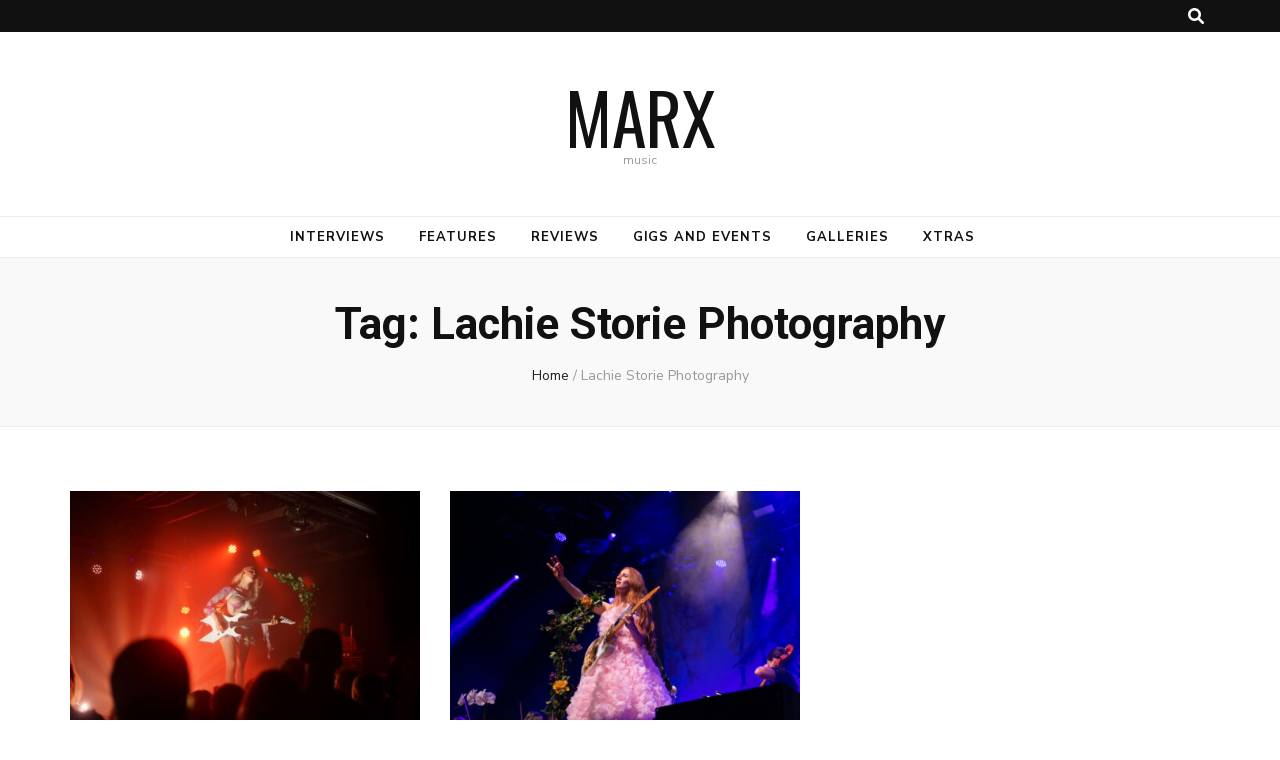

--- FILE ---
content_type: text/css
request_url: https://indiamarx.com/wp-content/uploads/bb-plugin/cache/1875-layout-partial.css?ver=5393a33c89752511df982938dbcdc94f
body_size: -234
content:
.fl-node-607415d73791b {width: 100%;}.fl-node-6074169b34df9 {width: 50%;}.fl-node-6074169b34e02 {width: 50%;}.fl-node-607416a0db47c, .fl-node-607416a0db47c .fl-photo {text-align: center;}.fl-node-6074163e0940d, .fl-node-6074163e0940d .fl-photo {text-align: center;}.fl-node-6074177a9471b, .fl-node-6074177a9471b .fl-photo {text-align: center;}.fl-node-607417aa0a45e, .fl-node-607417aa0a45e .fl-photo {text-align: center;}.fl-node-6074b70c2a704, .fl-node-6074b70c2a704 .fl-photo {text-align: center;}.fl-node-6074b77e6eb37, .fl-node-6074b77e6eb37 .fl-photo {text-align: center;}.fl-node-60741898b143e, .fl-node-60741898b143e .fl-photo {text-align: center;}.fl-node-60741b3850436, .fl-node-60741b3850436 .fl-photo {text-align: center;}.fl-node-60741e991efd0, .fl-node-60741e991efd0 .fl-photo {text-align: center;}.fl-node-60741dda70144, .fl-node-60741dda70144 .fl-photo {text-align: center;}.fl-node-607417fb530c6, .fl-node-607417fb530c6 .fl-photo {text-align: center;}.fl-node-607418aa0f3c3, .fl-node-607418aa0f3c3 .fl-photo {text-align: center;}.fl-builder-content .fl-node-6074205634232 .fl-module-content .fl-rich-text,.fl-builder-content .fl-node-6074205634232 .fl-module-content .fl-rich-text * {color: #000000;}